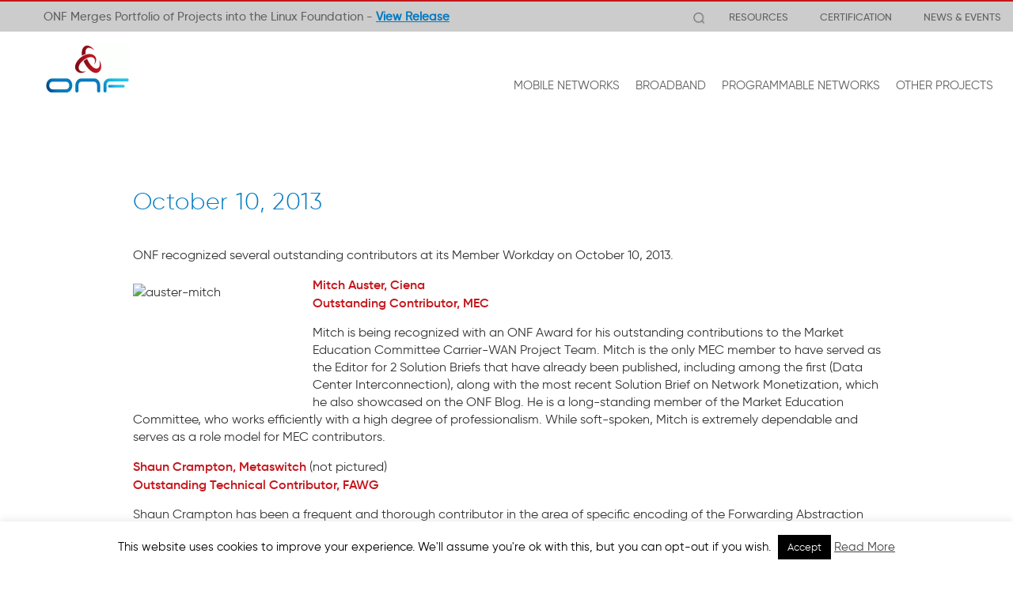

--- FILE ---
content_type: text/html; charset=UTF-8
request_url: https://opennetworking.org/news-and-events/onf-awards/october-10-2013/
body_size: 17606
content:
<!doctype html><html lang="en-US"><head><meta charset="UTF-8"><meta name="viewport" content="width=device-width, initial-scale=1.0"><link rel="pingback" href="https://opennetworking.org/xmlrpc.php"><link rel="shortcut icon" href="https://opennetworking.org/wp-content/themes/onf/favicon.ico"><meta name='robots' content='index, follow, max-image-preview:large, max-snippet:-1, max-video-preview:-1' /><title>October 10, 2013 - Open Networking Foundation</title><link rel="canonical" href="https://opennetworking.org/news-and-events/onf-awards/october-10-2013/" /><meta property="og:locale" content="en_US" /><meta property="og:type" content="article" /><meta property="og:title" content="October 10, 2013 - Open Networking Foundation" /><meta property="og:description" content="ONF recognized several outstanding contributors at its Member Workday on October 10, 2013. Mitch Auster,&nbsp;CienaOutstanding Contributor, MEC Mitch is being recognized with an ONF Award for his outstanding contributions to the Market Education Committee Carrier-WAN Project Team. Mitch is the only MEC member to have served as the Editor for 2 Solution Briefs that have [&hellip;]" /><meta property="og:url" content="https://opennetworking.org/news-and-events/onf-awards/october-10-2013/" /><meta property="og:site_name" content="Open Networking Foundation" /><meta property="article:published_time" content="2012-07-27T03:21:56+00:00" /><meta property="og:image" content="http://opennetworking.wpengine.com/wp-content/uploads/2012/07/auster-mitch.jpg" /><meta name="author" content="Timon Sloane" /><meta name="twitter:card" content="summary_large_image" /><meta name="twitter:creator" content="@ONF_SDN" /><meta name="twitter:site" content="@ONF_SDN" /><meta name="twitter:label1" content="Written by" /><meta name="twitter:data1" content="Timon Sloane" /><meta name="twitter:label2" content="Est. reading time" /><meta name="twitter:data2" content="4 minutes" /> <script type="application/ld+json" class="yoast-schema-graph">{"@context":"https://schema.org","@graph":[{"@type":"WebPage","@id":"https://opennetworking.org/news-and-events/onf-awards/october-10-2013/","url":"https://opennetworking.org/news-and-events/onf-awards/october-10-2013/","name":"October 10, 2013 - Open Networking Foundation","isPartOf":{"@id":"https://opennetworking.org/#website"},"primaryImageOfPage":{"@id":"https://opennetworking.org/news-and-events/onf-awards/october-10-2013/#primaryimage"},"image":{"@id":"https://opennetworking.org/news-and-events/onf-awards/october-10-2013/#primaryimage"},"thumbnailUrl":"http://opennetworking.wpengine.com/wp-content/uploads/2012/07/auster-mitch.jpg","datePublished":"2012-07-27T03:21:56+00:00","dateModified":"2012-07-27T03:21:56+00:00","author":{"@id":"https://opennetworking.org/#/schema/person/35d9c50e389ae293b9f79a370ad75b26"},"breadcrumb":{"@id":"https://opennetworking.org/news-and-events/onf-awards/october-10-2013/#breadcrumb"},"inLanguage":"en-US","potentialAction":[{"@type":"ReadAction","target":["https://opennetworking.org/news-and-events/onf-awards/october-10-2013/"]}]},{"@type":"ImageObject","inLanguage":"en-US","@id":"https://opennetworking.org/news-and-events/onf-awards/october-10-2013/#primaryimage","url":"http://opennetworking.wpengine.com/wp-content/uploads/2012/07/auster-mitch.jpg","contentUrl":"http://opennetworking.wpengine.com/wp-content/uploads/2012/07/auster-mitch.jpg"},{"@type":"BreadcrumbList","@id":"https://opennetworking.org/news-and-events/onf-awards/october-10-2013/#breadcrumb","itemListElement":[{"@type":"ListItem","position":1,"name":"Home","item":"https://opennetworking.org/"},{"@type":"ListItem","position":2,"name":"October 10, 2013"}]},{"@type":"WebSite","@id":"https://opennetworking.org/#website","url":"https://opennetworking.org/","name":"Open Networking Foundation","description":"Transforming Networks into Agile Platforms for Service Delivery","potentialAction":[{"@type":"SearchAction","target":{"@type":"EntryPoint","urlTemplate":"https://opennetworking.org/?s={search_term_string}"},"query-input":"required name=search_term_string"}],"inLanguage":"en-US"},{"@type":"Person","@id":"https://opennetworking.org/#/schema/person/35d9c50e389ae293b9f79a370ad75b26","name":"Timon Sloane","image":{"@type":"ImageObject","inLanguage":"en-US","@id":"https://opennetworking.org/#/schema/person/image/","url":"https://opennetworking.org/wp-content/uploads/2017/06/Timon-sloan-thumb.jpg","contentUrl":"https://opennetworking.org/wp-content/uploads/2017/06/Timon-sloan-thumb.jpg","caption":"Timon Sloane"},"description":"Timon Sloane is the vice president of marketing and ecosystem of the Open Networking Foundation (ONF). He leads the organization’s efforts building an open source ecosystem, thus helping to enable broad transformation of the networking industry through the adoption open source business practices.","url":"https://opennetworking.org/author/timon/"}]}</script> <link rel='dns-prefetch' href='//static.addtoany.com' /><link rel="alternate" type="application/rss+xml" title="Open Networking Foundation &raquo; Feed" href="https://opennetworking.org/feed/" /><link rel="alternate" type="application/rss+xml" title="Open Networking Foundation &raquo; Comments Feed" href="https://opennetworking.org/comments/feed/" /><link rel="alternate" type="application/rss+xml" title="Open Networking Foundation &raquo; October 10, 2013 Comments Feed" href="https://opennetworking.org/news-and-events/onf-awards/october-10-2013/feed/" /> <script type="text/javascript">window._wpemojiSettings = {"baseUrl":"https:\/\/s.w.org\/images\/core\/emoji\/14.0.0\/72x72\/","ext":".png","svgUrl":"https:\/\/s.w.org\/images\/core\/emoji\/14.0.0\/svg\/","svgExt":".svg","source":{"concatemoji":"https:\/\/opennetworking.org\/wp-includes\/js\/wp-emoji-release.min.js?ver=56447ca6185321f447abed3c55b369d3"}};
/*! This file is auto-generated */
!function(e,a,t){var n,r,o,i=a.createElement("canvas"),p=i.getContext&&i.getContext("2d");function s(e,t){p.clearRect(0,0,i.width,i.height),p.fillText(e,0,0);e=i.toDataURL();return p.clearRect(0,0,i.width,i.height),p.fillText(t,0,0),e===i.toDataURL()}function c(e){var t=a.createElement("script");t.src=e,t.defer=t.type="text/javascript",a.getElementsByTagName("head")[0].appendChild(t)}for(o=Array("flag","emoji"),t.supports={everything:!0,everythingExceptFlag:!0},r=0;r<o.length;r++)t.supports[o[r]]=function(e){if(p&&p.fillText)switch(p.textBaseline="top",p.font="600 32px Arial",e){case"flag":return s("\ud83c\udff3\ufe0f\u200d\u26a7\ufe0f","\ud83c\udff3\ufe0f\u200b\u26a7\ufe0f")?!1:!s("\ud83c\uddfa\ud83c\uddf3","\ud83c\uddfa\u200b\ud83c\uddf3")&&!s("\ud83c\udff4\udb40\udc67\udb40\udc62\udb40\udc65\udb40\udc6e\udb40\udc67\udb40\udc7f","\ud83c\udff4\u200b\udb40\udc67\u200b\udb40\udc62\u200b\udb40\udc65\u200b\udb40\udc6e\u200b\udb40\udc67\u200b\udb40\udc7f");case"emoji":return!s("\ud83e\udef1\ud83c\udffb\u200d\ud83e\udef2\ud83c\udfff","\ud83e\udef1\ud83c\udffb\u200b\ud83e\udef2\ud83c\udfff")}return!1}(o[r]),t.supports.everything=t.supports.everything&&t.supports[o[r]],"flag"!==o[r]&&(t.supports.everythingExceptFlag=t.supports.everythingExceptFlag&&t.supports[o[r]]);t.supports.everythingExceptFlag=t.supports.everythingExceptFlag&&!t.supports.flag,t.DOMReady=!1,t.readyCallback=function(){t.DOMReady=!0},t.supports.everything||(n=function(){t.readyCallback()},a.addEventListener?(a.addEventListener("DOMContentLoaded",n,!1),e.addEventListener("load",n,!1)):(e.attachEvent("onload",n),a.attachEvent("onreadystatechange",function(){"complete"===a.readyState&&t.readyCallback()})),(e=t.source||{}).concatemoji?c(e.concatemoji):e.wpemoji&&e.twemoji&&(c(e.twemoji),c(e.wpemoji)))}(window,document,window._wpemojiSettings);</script> <style type="text/css">img.wp-smiley,
img.emoji {
	display: inline !important;
	border: none !important;
	box-shadow: none !important;
	height: 1em !important;
	width: 1em !important;
	margin: 0 0.07em !important;
	vertical-align: -0.1em !important;
	background: none !important;
	padding: 0 !important;
}</style><link rel='stylesheet' id='wp-block-library-css' href='https://opennetworking.org/wp-includes/css/dist/block-library/style.min.css?ver=56447ca6185321f447abed3c55b369d3' type='text/css' media='all' /><style id='js-archive-list-archive-widget-style-inline-css' type='text/css'>.js-archive-list a,.js-archive-list a:focus,.js-archive-list a:hover{text-decoration:none}.js-archive-list .loading{display:inline-block;padding-left:5px;vertical-align:middle;width:25px}.jal-hide{display:none}.widget_jaw_widget ul.jaw_widget,body .wp-block-js-archive-list-archive-widget ul.jaw_widget,body .wp-block-js-archive-list-archive-widget ul.jaw_widget ul,body ul.jaw_widget,ul.jaw_widget ul{list-style:none;margin-left:0;padding-left:0}.jaw_widget ul li,.widget_jaw_widget ul.jaw_widget li,.wp-block-js-archive-list-archive-widget ul.jaw_widget li{list-style:none;padding-left:1rem}.jaw_widget ul li:before,.widget_jaw_widget ul.jaw_widget li:before,.wp-block-js-archive-list-archive-widget ul.jaw_widget li:before{content:""}.jaw_symbol{margin-right:.5rem}</style><link rel='stylesheet' id='classic-theme-styles-css' href='https://opennetworking.org/wp-includes/css/classic-themes.min.css?ver=56447ca6185321f447abed3c55b369d3' type='text/css' media='all' /><style id='global-styles-inline-css' type='text/css'>body{--wp--preset--color--black: #000000;--wp--preset--color--cyan-bluish-gray: #abb8c3;--wp--preset--color--white: #ffffff;--wp--preset--color--pale-pink: #f78da7;--wp--preset--color--vivid-red: #cf2e2e;--wp--preset--color--luminous-vivid-orange: #ff6900;--wp--preset--color--luminous-vivid-amber: #fcb900;--wp--preset--color--light-green-cyan: #7bdcb5;--wp--preset--color--vivid-green-cyan: #00d084;--wp--preset--color--pale-cyan-blue: #8ed1fc;--wp--preset--color--vivid-cyan-blue: #0693e3;--wp--preset--color--vivid-purple: #9b51e0;--wp--preset--gradient--vivid-cyan-blue-to-vivid-purple: linear-gradient(135deg,rgba(6,147,227,1) 0%,rgb(155,81,224) 100%);--wp--preset--gradient--light-green-cyan-to-vivid-green-cyan: linear-gradient(135deg,rgb(122,220,180) 0%,rgb(0,208,130) 100%);--wp--preset--gradient--luminous-vivid-amber-to-luminous-vivid-orange: linear-gradient(135deg,rgba(252,185,0,1) 0%,rgba(255,105,0,1) 100%);--wp--preset--gradient--luminous-vivid-orange-to-vivid-red: linear-gradient(135deg,rgba(255,105,0,1) 0%,rgb(207,46,46) 100%);--wp--preset--gradient--very-light-gray-to-cyan-bluish-gray: linear-gradient(135deg,rgb(238,238,238) 0%,rgb(169,184,195) 100%);--wp--preset--gradient--cool-to-warm-spectrum: linear-gradient(135deg,rgb(74,234,220) 0%,rgb(151,120,209) 20%,rgb(207,42,186) 40%,rgb(238,44,130) 60%,rgb(251,105,98) 80%,rgb(254,248,76) 100%);--wp--preset--gradient--blush-light-purple: linear-gradient(135deg,rgb(255,206,236) 0%,rgb(152,150,240) 100%);--wp--preset--gradient--blush-bordeaux: linear-gradient(135deg,rgb(254,205,165) 0%,rgb(254,45,45) 50%,rgb(107,0,62) 100%);--wp--preset--gradient--luminous-dusk: linear-gradient(135deg,rgb(255,203,112) 0%,rgb(199,81,192) 50%,rgb(65,88,208) 100%);--wp--preset--gradient--pale-ocean: linear-gradient(135deg,rgb(255,245,203) 0%,rgb(182,227,212) 50%,rgb(51,167,181) 100%);--wp--preset--gradient--electric-grass: linear-gradient(135deg,rgb(202,248,128) 0%,rgb(113,206,126) 100%);--wp--preset--gradient--midnight: linear-gradient(135deg,rgb(2,3,129) 0%,rgb(40,116,252) 100%);--wp--preset--duotone--dark-grayscale: url('#wp-duotone-dark-grayscale');--wp--preset--duotone--grayscale: url('#wp-duotone-grayscale');--wp--preset--duotone--purple-yellow: url('#wp-duotone-purple-yellow');--wp--preset--duotone--blue-red: url('#wp-duotone-blue-red');--wp--preset--duotone--midnight: url('#wp-duotone-midnight');--wp--preset--duotone--magenta-yellow: url('#wp-duotone-magenta-yellow');--wp--preset--duotone--purple-green: url('#wp-duotone-purple-green');--wp--preset--duotone--blue-orange: url('#wp-duotone-blue-orange');--wp--preset--font-size--small: 13px;--wp--preset--font-size--medium: 20px;--wp--preset--font-size--large: 36px;--wp--preset--font-size--x-large: 42px;--wp--preset--spacing--20: 0.44rem;--wp--preset--spacing--30: 0.67rem;--wp--preset--spacing--40: 1rem;--wp--preset--spacing--50: 1.5rem;--wp--preset--spacing--60: 2.25rem;--wp--preset--spacing--70: 3.38rem;--wp--preset--spacing--80: 5.06rem;--wp--preset--shadow--natural: 6px 6px 9px rgba(0, 0, 0, 0.2);--wp--preset--shadow--deep: 12px 12px 50px rgba(0, 0, 0, 0.4);--wp--preset--shadow--sharp: 6px 6px 0px rgba(0, 0, 0, 0.2);--wp--preset--shadow--outlined: 6px 6px 0px -3px rgba(255, 255, 255, 1), 6px 6px rgba(0, 0, 0, 1);--wp--preset--shadow--crisp: 6px 6px 0px rgba(0, 0, 0, 1);}:where(.is-layout-flex){gap: 0.5em;}body .is-layout-flow > .alignleft{float: left;margin-inline-start: 0;margin-inline-end: 2em;}body .is-layout-flow > .alignright{float: right;margin-inline-start: 2em;margin-inline-end: 0;}body .is-layout-flow > .aligncenter{margin-left: auto !important;margin-right: auto !important;}body .is-layout-constrained > .alignleft{float: left;margin-inline-start: 0;margin-inline-end: 2em;}body .is-layout-constrained > .alignright{float: right;margin-inline-start: 2em;margin-inline-end: 0;}body .is-layout-constrained > .aligncenter{margin-left: auto !important;margin-right: auto !important;}body .is-layout-constrained > :where(:not(.alignleft):not(.alignright):not(.alignfull)){max-width: var(--wp--style--global--content-size);margin-left: auto !important;margin-right: auto !important;}body .is-layout-constrained > .alignwide{max-width: var(--wp--style--global--wide-size);}body .is-layout-flex{display: flex;}body .is-layout-flex{flex-wrap: wrap;align-items: center;}body .is-layout-flex > *{margin: 0;}:where(.wp-block-columns.is-layout-flex){gap: 2em;}.has-black-color{color: var(--wp--preset--color--black) !important;}.has-cyan-bluish-gray-color{color: var(--wp--preset--color--cyan-bluish-gray) !important;}.has-white-color{color: var(--wp--preset--color--white) !important;}.has-pale-pink-color{color: var(--wp--preset--color--pale-pink) !important;}.has-vivid-red-color{color: var(--wp--preset--color--vivid-red) !important;}.has-luminous-vivid-orange-color{color: var(--wp--preset--color--luminous-vivid-orange) !important;}.has-luminous-vivid-amber-color{color: var(--wp--preset--color--luminous-vivid-amber) !important;}.has-light-green-cyan-color{color: var(--wp--preset--color--light-green-cyan) !important;}.has-vivid-green-cyan-color{color: var(--wp--preset--color--vivid-green-cyan) !important;}.has-pale-cyan-blue-color{color: var(--wp--preset--color--pale-cyan-blue) !important;}.has-vivid-cyan-blue-color{color: var(--wp--preset--color--vivid-cyan-blue) !important;}.has-vivid-purple-color{color: var(--wp--preset--color--vivid-purple) !important;}.has-black-background-color{background-color: var(--wp--preset--color--black) !important;}.has-cyan-bluish-gray-background-color{background-color: var(--wp--preset--color--cyan-bluish-gray) !important;}.has-white-background-color{background-color: var(--wp--preset--color--white) !important;}.has-pale-pink-background-color{background-color: var(--wp--preset--color--pale-pink) !important;}.has-vivid-red-background-color{background-color: var(--wp--preset--color--vivid-red) !important;}.has-luminous-vivid-orange-background-color{background-color: var(--wp--preset--color--luminous-vivid-orange) !important;}.has-luminous-vivid-amber-background-color{background-color: var(--wp--preset--color--luminous-vivid-amber) !important;}.has-light-green-cyan-background-color{background-color: var(--wp--preset--color--light-green-cyan) !important;}.has-vivid-green-cyan-background-color{background-color: var(--wp--preset--color--vivid-green-cyan) !important;}.has-pale-cyan-blue-background-color{background-color: var(--wp--preset--color--pale-cyan-blue) !important;}.has-vivid-cyan-blue-background-color{background-color: var(--wp--preset--color--vivid-cyan-blue) !important;}.has-vivid-purple-background-color{background-color: var(--wp--preset--color--vivid-purple) !important;}.has-black-border-color{border-color: var(--wp--preset--color--black) !important;}.has-cyan-bluish-gray-border-color{border-color: var(--wp--preset--color--cyan-bluish-gray) !important;}.has-white-border-color{border-color: var(--wp--preset--color--white) !important;}.has-pale-pink-border-color{border-color: var(--wp--preset--color--pale-pink) !important;}.has-vivid-red-border-color{border-color: var(--wp--preset--color--vivid-red) !important;}.has-luminous-vivid-orange-border-color{border-color: var(--wp--preset--color--luminous-vivid-orange) !important;}.has-luminous-vivid-amber-border-color{border-color: var(--wp--preset--color--luminous-vivid-amber) !important;}.has-light-green-cyan-border-color{border-color: var(--wp--preset--color--light-green-cyan) !important;}.has-vivid-green-cyan-border-color{border-color: var(--wp--preset--color--vivid-green-cyan) !important;}.has-pale-cyan-blue-border-color{border-color: var(--wp--preset--color--pale-cyan-blue) !important;}.has-vivid-cyan-blue-border-color{border-color: var(--wp--preset--color--vivid-cyan-blue) !important;}.has-vivid-purple-border-color{border-color: var(--wp--preset--color--vivid-purple) !important;}.has-vivid-cyan-blue-to-vivid-purple-gradient-background{background: var(--wp--preset--gradient--vivid-cyan-blue-to-vivid-purple) !important;}.has-light-green-cyan-to-vivid-green-cyan-gradient-background{background: var(--wp--preset--gradient--light-green-cyan-to-vivid-green-cyan) !important;}.has-luminous-vivid-amber-to-luminous-vivid-orange-gradient-background{background: var(--wp--preset--gradient--luminous-vivid-amber-to-luminous-vivid-orange) !important;}.has-luminous-vivid-orange-to-vivid-red-gradient-background{background: var(--wp--preset--gradient--luminous-vivid-orange-to-vivid-red) !important;}.has-very-light-gray-to-cyan-bluish-gray-gradient-background{background: var(--wp--preset--gradient--very-light-gray-to-cyan-bluish-gray) !important;}.has-cool-to-warm-spectrum-gradient-background{background: var(--wp--preset--gradient--cool-to-warm-spectrum) !important;}.has-blush-light-purple-gradient-background{background: var(--wp--preset--gradient--blush-light-purple) !important;}.has-blush-bordeaux-gradient-background{background: var(--wp--preset--gradient--blush-bordeaux) !important;}.has-luminous-dusk-gradient-background{background: var(--wp--preset--gradient--luminous-dusk) !important;}.has-pale-ocean-gradient-background{background: var(--wp--preset--gradient--pale-ocean) !important;}.has-electric-grass-gradient-background{background: var(--wp--preset--gradient--electric-grass) !important;}.has-midnight-gradient-background{background: var(--wp--preset--gradient--midnight) !important;}.has-small-font-size{font-size: var(--wp--preset--font-size--small) !important;}.has-medium-font-size{font-size: var(--wp--preset--font-size--medium) !important;}.has-large-font-size{font-size: var(--wp--preset--font-size--large) !important;}.has-x-large-font-size{font-size: var(--wp--preset--font-size--x-large) !important;}
.wp-block-navigation a:where(:not(.wp-element-button)){color: inherit;}
:where(.wp-block-columns.is-layout-flex){gap: 2em;}
.wp-block-pullquote{font-size: 1.5em;line-height: 1.6;}</style><link rel='stylesheet' id='contact-form-7-css' href='https://opennetworking.org/wp-content/plugins/contact-form-7/includes/css/styles.css?ver=5.7.7' type='text/css' media='all' /><link rel='stylesheet' id='wpcf7-redirect-script-frontend-css' href='https://opennetworking.org/wp-content/plugins/wpcf7-redirect/build/css/wpcf7-redirect-frontend.min.css?ver=56447ca6185321f447abed3c55b369d3' type='text/css' media='all' /><link rel='stylesheet' id='cookie-law-info-css' href='https://opennetworking.org/wp-content/themes/onf/extensions/cookie-law-info/public/css/cookie-law-info-public.css?ver=1.9.5' type='text/css' media='all' /><link rel='stylesheet' id='cookie-law-info-gdpr-css' href='https://opennetworking.org/wp-content/themes/onf/extensions/cookie-law-info/public/css/cookie-law-info-gdpr.css?ver=1.9.5' type='text/css' media='all' /><link rel='stylesheet' id='fancybox_css-css' href='https://opennetworking.org/wp-content/themes/onf/inc/js/fancybox-2.1.7/source/jquery.fancybox.css?ver=1.0' type='text/css' media='all' /><link rel='stylesheet' id='slick_css-css' href='https://opennetworking.org/wp-content/themes/onf/inc/js/slick/slick.css?ver=1.0' type='text/css' media='all' /><link rel='stylesheet' id='slick_theme-css' href='https://opennetworking.org/wp-content/themes/onf/inc/js/slick/slick-theme.css?ver=1.0' type='text/css' media='all' /><link rel='stylesheet' id='iPadPro-style-css' href='https://opennetworking.org/wp-content/themes/onf/css/ipadPro.css?ver=3.0.5' type='text/css' media='only screen and (max-width: 1024px)' /><link rel='stylesheet' id='iPad-style-css' href='https://opennetworking.org/wp-content/themes/onf/css/ipad.css?ver=3.0.5' type='text/css' media='only screen and (max-width: 1023px)' /><link rel='stylesheet' id='mobile-style-css' href='https://opennetworking.org/wp-content/themes/onf/css/mobile.css?ver=3.0.5' type='text/css' media='only screen and (max-width: 767px)' /><link rel='stylesheet' id='animate-css' href='https://opennetworking.org/wp-content/themes/onf/css/animate.css?ver=3.0.5' type='text/css' media='all' /><link rel='stylesheet' id='wpbs-style-css' href='https://opennetworking.org/wp-content/themes/onf/style.css' type='text/css' media='all' /><link rel='stylesheet' id='addtoany-css' href='https://opennetworking.org/wp-content/plugins/add-to-any/addtoany.min.css?ver=1.16' type='text/css' media='all' /><link rel='stylesheet' id='single-author-style-css' href='https://opennetworking.org/wp-content/themes/onf/css/single_author.css' type='text/css' media='all' /><link rel='stylesheet' id='main-css' href='https://opennetworking.org/wp-content/themes/onf/main.css?ver=202309261331' type='text/css' media='all' /><link rel='stylesheet' id='widgets-styles-css' href='https://opennetworking.org/wp-content/themes/onf/widgets/assets/css/widgets.css?ver=202309261331' type='text/css' media='all' /><link rel='stylesheet' id='widgets-iPadPro-style-css' href='https://opennetworking.org/wp-content/themes/onf/widgets/assets/css/widgets_ipadPro.css' type='text/css' media='(max-width: 1024px)' /><link rel='stylesheet' id='widgets-iPad-style-css' href='https://opennetworking.org/wp-content/themes/onf/widgets/assets/css/widgets_ipad.css' type='text/css' media='(max-width: 1023px)' /><link rel='stylesheet' id='widgets-mobile-style-css' href='https://opennetworking.org/wp-content/themes/onf/widgets/assets/css/widgets_mobile.css' type='text/css' media='(max-width: 767px)' /><link rel='stylesheet' id='simple_bootstrap_googleFonts-css' href='//fonts.googleapis.com/css?family=Source+Sans+Pro%3A300%2C400%2C700&#038;ver=56447ca6185321f447abed3c55b369d3' type='text/css' media='all' /> <script type='text/javascript' id='addtoany-core-js-before'>window.a2a_config=window.a2a_config||{};a2a_config.callbacks=[];a2a_config.overlays=[];a2a_config.templates={};</script> <script type='text/javascript' async src='https://static.addtoany.com/menu/page.js' id='addtoany-core-js'></script> <script type='text/javascript' src='https://opennetworking.org/wp-includes/js/jquery/jquery.min.js?ver=3.6.4' id='jquery-core-js'></script> <script type='text/javascript' src='https://opennetworking.org/wp-includes/js/jquery/jquery-migrate.min.js?ver=3.4.0' id='jquery-migrate-js'></script> <script type='text/javascript' async src='https://opennetworking.org/wp-content/plugins/add-to-any/addtoany.min.js?ver=1.1' id='addtoany-jquery-js'></script> <script type='text/javascript' id='cookie-law-info-js-extra'>var Cli_Data = {"nn_cookie_ids":[],"cookielist":[],"ccpaEnabled":"","ccpaRegionBased":"","ccpaBarEnabled":"","ccpaType":"gdpr","js_blocking":"","custom_integration":"","triggerDomRefresh":""};
var cli_cookiebar_settings = {"animate_speed_hide":"500","animate_speed_show":"500","background":"#fff","border":"#444","border_on":"","button_1_button_colour":"#000","button_1_button_hover":"#000000","button_1_link_colour":"#fff","button_1_as_button":"1","button_1_new_win":"","button_2_button_colour":"#333","button_2_button_hover":"#292929","button_2_link_colour":"#444","button_2_as_button":"","button_2_hidebar":"","button_3_button_colour":"#000","button_3_button_hover":"#000000","button_3_link_colour":"#fff","button_3_as_button":"1","button_3_new_win":"","button_4_button_colour":"#000","button_4_button_hover":"#000000","button_4_link_colour":"#fff","button_4_as_button":"1","font_family":"inherit","header_fix":"","notify_animate_hide":"1","notify_animate_show":"","notify_div_id":"#cookie-law-info-bar","notify_position_horizontal":"right","notify_position_vertical":"bottom","scroll_close":"","scroll_close_reload":"","accept_close_reload":"","reject_close_reload":"","showagain_tab":"1","showagain_background":"#fff","showagain_border":"#000","showagain_div_id":"#cookie-law-info-again","showagain_x_position":"0px","text":"#000","show_once_yn":"","show_once":"10000","logging_on":"","as_popup":"","popup_overlay":"1","bar_heading_text":"","cookie_bar_as":"banner","popup_showagain_position":"bottom-right","widget_position":"left"};
var log_object = {"ajax_url":"https:\/\/opennetworking.org\/wp-admin\/admin-ajax.php"};</script> <script type='text/javascript' src='https://opennetworking.org/wp-content/cache/autoptimize/js/autoptimize_single_887db25eb0dd8bb7a9e5d4f00c3bfd90.js?ver=1.9.5' id='cookie-law-info-js'></script> <script type='text/javascript' src='https://opennetworking.org/wp-content/themes/simple-bootstrap/app.min.js' id='bower-libs-js'></script> <link rel="https://api.w.org/" href="https://opennetworking.org/wp-json/" /><link rel="alternate" type="application/json" href="https://opennetworking.org/wp-json/wp/v2/posts/1879" /><link rel="EditURI" type="application/rsd+xml" title="RSD" href="https://opennetworking.org/xmlrpc.php?rsd" /><link rel="wlwmanifest" type="application/wlwmanifest+xml" href="https://opennetworking.org/wp-includes/wlwmanifest.xml" /><link rel='shortlink' href='https://opennetworking.org/?p=1879' /><link rel="alternate" type="application/json+oembed" href="https://opennetworking.org/wp-json/oembed/1.0/embed?url=https%3A%2F%2Fopennetworking.org%2Fnews-and-events%2Fonf-awards%2Foctober-10-2013%2F" /><link rel="alternate" type="text/xml+oembed" href="https://opennetworking.org/wp-json/oembed/1.0/embed?url=https%3A%2F%2Fopennetworking.org%2Fnews-and-events%2Fonf-awards%2Foctober-10-2013%2F&#038;format=xml" /> <script>window.LOSiteId = '69ad6840';</script><script async defer src='https://tools.luckyorange.com/core/lo.js'></script>  <script>(function(w,d,s,l,i){w[l]=w[l]||[];w[l].push({'gtm.start':
new Date().getTime(),event:'gtm.js'});var f=d.getElementsByTagName(s)[0],
j=d.createElement(s),dl=l!='dataLayer'?'&l='+l:'';j.async=true;j.src=
'https://www.googletagmanager.com/gtm.js?id='+i+dl;f.parentNode.insertBefore(j,f);
})(window,document,'script','dataLayer','GTM-M2TL6QW');</script>  <script async defer src="https://tools.luckyorange.com/core/lo.js?site-id=69ad6840"></script> </head><body class="post-template-default single single-post postid-1879 single-format-standard"> <noscript><iframe src="https://www.googletagmanager.com/ns.html?id=GTM-M2TL6QW"
height="0" width="0" style="display:none;visibility:hidden"></iframe></noscript><div id="content-wrapper"><header><nav class="navbar navbar-default navbar-fixed-top" id="nav-main"><div class="top-nav hidden-xs"><div class="container"><div class="row dynamicTextContainer"><div class="noxxDynamicText"><div class="noxxDynamicTextItem active animated fadeInDown"> ONF Merges Portfolio of Projects into the Linux Foundation   - <a href="/news-and-events/press-releases/onf-merges-market-leading-portfolio-of-open-source-networking-projects-into-the-linux-foundation/">View Release</a></div></div> <script>$ = jQuery;</script> <div class="pull-right section-top-menu"> <a href="#"  id="show-search-dt" onclick="jQuery('#search_lg_dt').focus();"><i class="search icon"></i></a><div class="menu-top-menu-container"><ul id="top-menu" class="top-menu"><li id="menu-item-9108" class="dropdown menu-item menu-item-type-custom menu-item-object-custom menu-item-has-children"><a href="#" class="dropdown-toggle" data-toggle="dropdown" role="button" aria-expanded="false">RESOURCES <b class="caret"></b></a><ul class='dropdown-menu' role='menu'><li id="menu-item-6676" class="menu-item menu-item-type-post_type menu-item-object-page"><a href="https://opennetworking.org/sdn-definition/">SDN OVERVIEW</a></li><li id="menu-item-11622" class="title-link menu-item menu-item-type-custom menu-item-object-custom"><a>ANALYST CORNER</a></li><li id="menu-item-11621" class="menu-item menu-item-type-post_type menu-item-object-page"><a href="https://opennetworking.org/adlittle-report/">─  ADLittle OPERATOR REPORT</a></li><li id="menu-item-11620" class="menu-item menu-item-type-post_type menu-item-object-page"><a href="https://opennetworking.org/tam-report/">─  CORD TAM REPORT</a></li><li id="menu-item-18597" class="title-link menu-item menu-item-type-post_type menu-item-object-page"><a href="https://opennetworking.org/reference-designs/">REFERENCE DESIGNS</a></li><li id="menu-item-18598" class="menu-item menu-item-type-post_type menu-item-object-page"><a href="https://opennetworking.org/reference-designs/">─  OVERVIEW</a></li><li id="menu-item-18599" class="menu-item menu-item-type-post_type menu-item-object-page"><a href="https://opennetworking.org/reference-designs-dashboard/">─  DASHBOARD</a></li><li id="menu-item-18600" class="menu-item menu-item-type-post_type menu-item-object-page"><a href="https://opennetworking.org/reference-designs/comac/">─  COMAC</a></li><li id="menu-item-18601" class="menu-item menu-item-type-post_type menu-item-object-page"><a href="https://opennetworking.org/reference-designs/odtn/">─  ODTN</a></li><li id="menu-item-18602" class="menu-item menu-item-type-post_type menu-item-object-page"><a href="https://opennetworking.org/reference-designs/seba/">─  SEBA</a></li><li id="menu-item-18604" class="menu-item menu-item-type-post_type menu-item-object-page"><a href="https://opennetworking.org/trellis/">─  TRELLIS</a></li><li id="menu-item-18608" class="title-link menu-item menu-item-type-post_type menu-item-object-page"><a href="https://opennetworking.org/software-defined-standards/overview/">STANDARDS</a></li><li id="menu-item-18609" class="menu-item menu-item-type-post_type menu-item-object-page"><a href="https://opennetworking.org/software-defined-standards/overview/">─  OVERVIEW</a></li><li id="menu-item-18611" class="menu-item menu-item-type-post_type menu-item-object-page"><a href="https://opennetworking.org/software-defined-standards/specifications/">─  SPECIFICATIONS</a></li><li id="menu-item-18613" class="menu-item menu-item-type-post_type menu-item-object-page"><a href="https://opennetworking.org/software-defined-standards/models-apis/">─  MODELS &#038; APIs</a></li><li id="menu-item-18615" class="menu-item menu-item-type-post_type menu-item-object-page"><a href="https://opennetworking.org/software-defined-standards/informational/">─  INFORMATIONAL</a></li><li id="menu-item-18616" class="menu-item menu-item-type-post_type menu-item-object-page"><a href="https://opennetworking.org/software-defined-standards/archives/">─  ARCHIVES</a></li></ul></li><li id="menu-item-7488" class="dropdown menu-item menu-item-type-custom menu-item-object-custom menu-item-has-children"><a href="#" class="dropdown-toggle" data-toggle="dropdown" role="button" aria-expanded="false">CERTIFICATION <b class="caret"></b></a><ul class='dropdown-menu' role='menu'><li id="menu-item-7491" class="menu-item menu-item-type-post_type menu-item-object-page"><a href="https://opennetworking.org/product-certification/">OPENFLOW</a></li></ul></li><li id="menu-item-6269" class="dropdown menu-item menu-item-type-custom menu-item-object-custom menu-item-has-children"><a href="#" class="dropdown-toggle" data-toggle="dropdown" role="button" aria-expanded="false">NEWS &#038; EVENTS <b class="caret"></b></a><ul class='dropdown-menu' role='menu'><li id="menu-item-6448" class="menu-item menu-item-type-taxonomy menu-item-object-category"><a href="https://opennetworking.org/category/news-and-events/press-releases/">PRESS RELEASES</a></li><li id="menu-item-6449" class="menu-item menu-item-type-taxonomy menu-item-object-category"><a href="https://opennetworking.org/category/news-and-events/blog/">BLOG</a></li><li id="menu-item-7272" class="menu-item menu-item-type-taxonomy menu-item-object-category"><a href="https://opennetworking.org/category/news-and-events/latest-news/">IN THE NEWS</a></li><li id="menu-item-15240" class="menu-item menu-item-type-post_type menu-item-object-page"><a href="https://opennetworking.org/archives-events/">EVENTS ARCHIVE</a></li></ul></li></ul></div></div><div class="searchwrap searchf_mlg" id="searchwrap-dk"><form class="navbar-form navbar-right form-inline" role="search" method="get" id="searchformtop" action="https://opennetworking.org/"><div class="input-group clearfix right-inner-addon"> <input name="s" id="search_lg_dt" autofocus="autofocus"  type="text" class="search-query form-control" autocomplete="off"> <input type="submit" class="search" value="search" /></div></form></div></div></div></div><div class="container"><div class="row"><div class="navbar-header"> <button type="button" class="navbar-toggle collapsed" data-toggle="collapse" data-target="#navbar-responsive-collapse"> <span class="sr-only">Navigation</span> <span class="icon-bar top-bar"></span> <span class="icon-bar middle-bar"></span> <span class="icon-bar bottom-bar"></span> </button> <button id="show-search" type="button" class="search-button visible-xs" onclick="jQuery('#search_lg').focus()"> <i class="search icon"></i> </button> <a class="navbar-brand" title="Transforming Networks into Agile Platforms for Service Delivery" href="https://opennetworking.org/"> <img src="/wp-content/uploads/2017/06/onf-logo.jpg" class="logo" alt="ONF" /> <img src="/wp-content/uploads/2017/07/onf-logo-scroll.jpg" class="logo-scroll" alt="ONF" /> </a></div><div id="navbar-responsive-collapse" class="collapse navbar-collapse pull-right"><ul id="menu-main-menu" class="nav navbar-nav"><li id="menu-item-12090" class="dropdown directlink menu-item menu-item-type-post_type menu-item-object-page menu-item-has-children"><a href="https://opennetworking.org/onf-mobile-projects/" class="dropdown-toggle directlink" data-hover="dropdown" data-toggle="dropdown" role="button" aria-expanded="false">MOBILE NETWORKS <b class="caret"></b></a><ul class='dropdown-menu' role='menu'><li id="menu-item-11965" class="menu-item menu-item-type-post_type menu-item-object-page"><a href="https://opennetworking.org/onf-mobile-projects/">OVERVIEW</a></li><li id="menu-item-20667" class="menu-item menu-item-type-post_type menu-item-object-page"><a href="https://opennetworking.org/sustainable-5g/">SUSTAINABLE 5G &#8211; SMART-5G</a></li><li id="menu-item-20805" class="menu-item menu-item-type-post_type menu-item-object-page"><a href="https://opennetworking.org/aether/">PRIVATE 5G &#038; EDGE &#8211; AETHER</a></li><li id="menu-item-16315" class="menu-item menu-item-type-post_type menu-item-object-page"><a href="https://opennetworking.org/sd-core/">MOBILE CORE &#8211; SD-CORE</a></li><li id="menu-item-18588" class="menu-item menu-item-type-post_type menu-item-object-page"><a href="https://opennetworking.org/open-ran/">OPEN RAN &#8211; SD-RAN</a></li><li id="menu-item-20872" class="menu-item menu-item-type-post_type menu-item-object-page"><a href="https://opennetworking.org/rrail/">RAN RIC &#038; Apps Lab &#8211; RRAIL</a></li></ul></li><li id="menu-item-7996" class="dropdown menu-item menu-item-type-post_type menu-item-object-page menu-item-has-children"><a href="#" class="dropdown-toggle" data-toggle="dropdown" role="button" aria-expanded="false">BROADBAND <b class="caret"></b></a><ul class='dropdown-menu' role='menu'><li id="menu-item-20022" class="menu-item menu-item-type-post_type menu-item-object-page"><a href="https://opennetworking.org/onf-broadband-projects/">OVERVIEW</a></li><li id="menu-item-20023" class="menu-item menu-item-type-post_type menu-item-object-page"><a href="https://opennetworking.org/voltha/">BROADBAND ACCESS &#8211; SEBA/VOLTHA</a></li></ul></li><li id="menu-item-12088" class="dropdown directlink menu-item menu-item-type-post_type menu-item-object-page menu-item-has-children"><a href="https://opennetworking.org/onf-sdn-projects/" class="dropdown-toggle directlink" data-hover="dropdown" data-toggle="dropdown" role="button" aria-expanded="false">PROGRAMMABLE NETWORKS <b class="caret"></b></a><ul class='dropdown-menu' role='menu'><li id="menu-item-11962" class="menu-item menu-item-type-post_type menu-item-object-page"><a href="https://opennetworking.org/onf-sdn-projects/">OVERVIEW</a></li><li id="menu-item-16316" class="menu-item menu-item-type-post_type menu-item-object-page"><a href="https://opennetworking.org/sd-fabric/">SDN ETHERNET FABRIC &#8211; SD-FABRIC</a></li><li id="menu-item-6376" class="menu-item menu-item-type-post_type menu-item-object-page"><a href="https://opennetworking.org/onos/">SDN CONTROLLER &#8211; ONOS</a></li><li id="menu-item-14349" class="menu-item menu-item-type-post_type menu-item-object-page"><a href="https://opennetworking.org/p4/">P4 PROGRAMMING LANGUAGE &#8211; P4</a></li><li id="menu-item-16083" class="menu-item menu-item-type-post_type menu-item-object-page"><a href="https://opennetworking.org/pins/">P4 INTEGRATED NETWORK STACK &#8211; PINS</a></li><li id="menu-item-7794" class="menu-item menu-item-type-post_type menu-item-object-page"><a href="https://opennetworking.org/stratum/">P4 PROGRAMMABLE SWITCH OS &#8211; STRATUM</a></li></ul></li><li id="menu-item-18594" class="dropdown directlink menu-item menu-item-type-post_type menu-item-object-page menu-item-has-children"><a href="https://opennetworking.org/op-overview/" class="dropdown-toggle directlink" data-hover="dropdown" data-toggle="dropdown" role="button" aria-expanded="false">OTHER PROJECTS <b class="caret"></b></a><ul class='dropdown-menu' role='menu'><li id="menu-item-18595" class="menu-item menu-item-type-post_type menu-item-object-page"><a href="https://opennetworking.org/op-overview/">OVERVIEW</a></li><li id="menu-item-6377" class="menu-item menu-item-type-post_type menu-item-object-page"><a href="https://opennetworking.org/cord/">CORD</a></li><li id="menu-item-6375" class="menu-item menu-item-type-post_type menu-item-object-page"><a href="https://opennetworking.org/mininet/">MININET</a></li><li id="menu-item-19964" class="menu-item menu-item-type-post_type menu-item-object-page"><a href="https://opennetworking.org/ng-sdn/">NG-SDN</a></li><li id="menu-item-7924" class="menu-item menu-item-type-post_type menu-item-object-page"><a href="https://opennetworking.org/odtn/">ODTN</a></li><li id="menu-item-7124" class="menu-item menu-item-type-post_type menu-item-object-page"><a href="https://opennetworking.org/open-information-model-tooling/">OIMT</a></li><li id="menu-item-16381" class="menu-item menu-item-type-post_type menu-item-object-page"><a href="https://opennetworking.org/omec/">OMEC</a></li><li id="menu-item-7115" class="menu-item menu-item-type-post_type menu-item-object-page"><a href="https://opennetworking.org/open-transport/">OTCC</a></li><li id="menu-item-6439" class="menu-item menu-item-type-post_type menu-item-object-page"><a href="https://opennetworking.org/xos/">XOS</a></li></ul></li><li id="menu-item-13151" class="dropdown visible-xs menu-item menu-item-type-custom menu-item-object-custom menu-item-has-children"><a href="#" class="dropdown-toggle" data-toggle="dropdown" role="button" aria-expanded="false">RESOURCES <b class="caret"></b></a><ul class='dropdown-menu' role='menu'><li id="menu-item-13152" class="menu-item menu-item-type-post_type menu-item-object-page"><a href="https://opennetworking.org/sdn-definition/">SDN OVERVIEW</a></li><li id="menu-item-13249" class="title-link menu-item menu-item-type-custom menu-item-object-custom menu-item-has-children"><a>ANALYST CORNER</a></li><li id="menu-item-13155" class="menu-item menu-item-type-custom menu-item-object-custom"><a href="/events-archive/">EVENTS ARCHIVE</a></li></ul></li><li id="menu-item-7492" class="dropdown visible-xs menu-item menu-item-type-custom menu-item-object-custom menu-item-has-children"><a href="#" class="dropdown-toggle" data-toggle="dropdown" role="button" aria-expanded="false">CERTIFICATION <b class="caret"></b></a><ul class='dropdown-menu' role='menu'><li id="menu-item-13157" class="menu-item menu-item-type-post_type menu-item-object-page"><a href="https://opennetworking.org/product-certification/">OPENFLOW</a></li></ul></li><li id="menu-item-7107" class="dropdown visible-xs menu-item menu-item-type-custom menu-item-object-custom menu-item-has-children"><a href="#" class="dropdown-toggle" data-toggle="dropdown" role="button" aria-expanded="false">NEWS &#038; EVENTS <b class="caret"></b></a><ul class='dropdown-menu' role='menu'><li id="menu-item-7109" class="menu-item menu-item-type-taxonomy menu-item-object-category"><a href="https://opennetworking.org/category/news-and-events/press-releases/">PRESS RELEASES</a></li><li id="menu-item-7273" class="menu-item menu-item-type-taxonomy menu-item-object-category"><a href="https://opennetworking.org/category/news-and-events/latest-news/">NEWS</a></li><li id="menu-item-7108" class="menu-item menu-item-type-taxonomy menu-item-object-category"><a href="https://opennetworking.org/category/news-and-events/blog/">BLOG</a></li><li id="menu-item-15939" class="menu-item menu-item-type-post_type menu-item-object-page"><a href="https://opennetworking.org/archives-events/">EVENTS ARCHIVE</a></li></ul></li></ul></div></div></div><div id="searchwrap-form" class="searchwrap searchf_mlg hidden-lg hidden-md hidden-sm"><form class="navbar-form navbar-right form-inline" role="search" method="get" id="searchformtopmobile" action="https://opennetworking.org/"><div class="input-group clearfix right-inner-addon"> <input name="s" id="search_lg" type="text" class="search-query form-control" autocomplete="off"> <input type="submit" class="search" value="search" /></div></form></div></nav></header><div id="page-content"><div id="content"><div id="main" role="main"><div class="container"><div class="row"><div class="col-xs-12 col-sm-10 col-sm-offset-1 single-wrapper"><article id="post-1879" class="article-block post-1879 post type-post status-publish format-standard hentry category-onf-awards" role="article"><header><div class="article-header"><h1> October 10, 2013</h1></div></header><section class="post_content"><p>ONF recognized several outstanding contributors at its Member Workday on October 10, 2013.</p><p> <span id="more-1879"></span></p><p><img decoding="async" class="alignleft size-full wp-image-1872" src="http://opennetworking.wpengine.com/wp-content/uploads/2012/07/auster-mitch.jpg" alt="auster-mitch" width="212" height="140" /><strong>Mitch Auster,&nbsp;Ciena<br />Outstanding Contributor, MEC</strong></p><p>Mitch is being recognized with an ONF Award for his outstanding contributions to the Market Education Committee Carrier-WAN Project Team. Mitch is the only MEC member to have served as the Editor for 2 Solution Briefs that have already been published, including among the first (Data Center Interconnection), along with the most recent Solution Brief on Network Monetization, which he also showcased on the ONF Blog. He is a long-standing member of the Market Education Committee, who works efficiently with a high degree of professionalism. While soft-spoken, Mitch is extremely dependable and serves as a role model for MEC contributors.</p><p><strong>Shaun Crampton,&nbsp;Metaswitch </strong>(not pictured)<strong><br />Outstanding Technical Contributor, FAWG</strong></p><p>Shaun Crampton has been a frequent and thorough contributor in the area of specific encoding of the Forwarding Abstraction model descriptions, the so-called &#8220;Table Type Patterns&#8221; that are represented in JSON. Shaun&#8217;s detailed contributions are exactly the sort of technical work that is essential to the success of a working group developing a detailed technical specification, and we deeply value his efforts.</p><p><img decoding="async" loading="lazy" class="alignleft size-full wp-image-1873" src="http://opennetworking.wpengine.com/wp-content/uploads/2012/07/hood-david.jpg" alt="hood-david" width="212" height="140" /><strong>Dave Hood,&nbsp;Ericsson<br />Outstanding Technical Contributor, Config &amp; Mgm</strong></p><p>Dave is an expert in the OAM area. He has been leading two efforts in CMWG &#8211; 1) defining events framework for OAM for which he delivered a specification and 2) clarifying the distinction between of-config and of-wire. He coordinated efforts across CMWG and arch working group. Dave is a regular participant of CMWG weekly calls and is a major contributor to the discussions on the mailing list.</p><p><strong><img decoding="async" loading="lazy" class="alignleft size-full wp-image-1874" src="http://opennetworking.wpengine.com/wp-content/uploads/2012/07/hood-david-2.jpg" alt="hood-david-2" width="212" height="140" />Dave Hood,&nbsp;Ericsson<br />Outstanding Contributor, Optical Transport</strong></p><p>Dave has taken on a number of roles including lead editor for OT Use Case document and editor of Use Case 2a on Virtualization, and has provided a lot of careful technical thought and proposals into the WG. In addition, he has been the main bridge between Working Groups, carrying ideas over from Optical Transport to Architecture and to Configuration-Management, as well as taking on the responsibility for Terminology across groups. He is in fact one of the few that are actively working across multiple Working Groups and keeping them in synch.</p><p><img decoding="async" loading="lazy" class="alignleft size-full wp-image-1875" src="http://opennetworking.wpengine.com/wp-content/uploads/2012/07/moberg-carl.jpg" alt="moberg-carl" width="212" height="140" /><strong>Carl Moberg,&nbsp;Tail-F<br />Outstanding Technical Contributor, Config &amp; Mgmt</strong></p><p>Carl is an expert in data modeling and netconf. He has been leading the definition of data models for NDMs for which he has worked with Curt closely and delivered a yang module for NDMs. Carl has very effectively bridged the work across the two working groups. He is a regular participant in CMWG weekly calls and is a major contributor to the discussions on the mailing list.</p><p><strong>Timothy Petty,&nbsp;Vello Systems</strong>&nbsp;(not pictured)<strong><br />Outstanding Technical Contributor, Testing &amp; Interop</strong></p><p>Tim is a consistent contributor in our working group who regularly attends weekly calls. Tim has also stepped up to help in the review of test cases for the v1.3 conformance program.</p><p><img decoding="async" loading="lazy" class="alignleft size-full wp-image-1876" src="http://opennetworking.wpengine.com/wp-content/uploads/2012/07/rathke-ed-john.jpg" alt="rathke-ed-john" width="212" height="140" /><strong>Ed (John) Rathke, Verison<br />Outstanding Initiative, FAWG</strong></p><p>In addition to active participation in other ways (such as document reviews), Ed Rathke has taken on the important (and generally thankless) role of regular meeting scribe for the Forwarding Abstractions Working Group. His reliable attendance and readiness to capture the commentary in the meetings has been of tremendous help to all FAWG participants, particularly to the Chair! We very much appreciate his commitment to the group.</p><p><img decoding="async" loading="lazy" class="alignleft size-full wp-image-1877" src="http://opennetworking.wpengine.com/wp-content/uploads/2012/07/tonsing-johann.jpg" alt="tonsing-johann" width="212" height="140" /><strong>Johann Tonsing, Netronome<br />Outstanding Initiative, Extensibility</strong></p><p>Johann has contributed greatly to the Extensibility WG this year. Earlier, he contributed Bundles, one of the main features of OpenFlow® 1.4. He managed to push the feature through the WG process. Recently, he has been organizing the discussion around themes for 1.5 in Extensibility WG. This great initiative will help us shape the vision of 1.5 and deliver more innovation into the OpenFlow® specification.</p><p><img decoding="async" loading="lazy" class="alignleft size-full wp-image-1878" src="http://opennetworking.wpengine.com/wp-content/uploads/2012/07/zhang-dacheng.jpg" alt="zhang-dacheng" width="212" height="140" /><strong>Dacheng Zhang, Huawei</strong><br /><strong>Outstanding Technical Contributor, Security</strong></p><p>Dhacheng has been a consistent and dilligent contributor to the Security WG. He has taken on large portions of the Threat Modelling work, suggests new approaches to the analysis, posts interesting content to the mailing list, and makes insightful contribution to our discussions. Despite the fact that most of our discussions stretch past midnight in his timezone, he is probably the most regular attendee and contributor to our weekly calls.</p><p><img decoding="async" loading="lazy" class="alignleft size-full wp-image-1668" src="http://opennetworking.wpengine.com/wp-content/uploads/2013/07/bii-li-zhen.jpg" alt="bii-li-zhen" width="212" height="140" /><strong>Beijing Internet Institute (BII)<br /></strong></p><p>ONF Technical Program Manager, Rick Bauer, presenting Mr. Li Zhen, Director of Testing for Beijing Internet Institute (BII) with a plaque recognizing BII as ONF-Accredited Conformance Testing Lab</p><p>&nbsp;</p><p>&nbsp;</p><p><img decoding="async" loading="lazy" class="alignleft size-full wp-image-1667" src="http://opennetworking.wpengine.com/wp-content/uploads/2013/07/incntre-ron-milford.jpg" alt="incntre-ron-milford" width="212" height="140" /><strong>InCNTRE</strong></p><p>ONF Technical Program Manager, Rick Bauer, presenting Ron Milford of InCNTRE with a plaque recognizing InCNTRE as ONF-Accredited Conformance Testing Lab</p><p>&nbsp;</p><p>&nbsp;</p><p><img decoding="async" loading="lazy" class="alignleft size-full wp-image-1669" src="http://opennetworking.wpengine.com/wp-content/uploads/2013/07/iol-erica-johnson.jpg" alt="iol-erica-johnson" width="212" height="140" /><strong>University of New Hampshire InterOperability Lab (UNH-IOL)</strong></p><p>ONF Technical Program Manager, Rick Bauer, presenting Erica Johnson of IOL with a plaque recognizing UNH-IOL as ONF-Accredited Conformance Testing Lab</p><p>&nbsp;</p><p>&nbsp;</p><p><img decoding="async" loading="lazy" class="alignleft size-full wp-image-1075" src="http://opennetworking.wpengine.com/wp-content/uploads/2013/02/nec-don-clark-fabian-schneider.jpg" alt="nec-don-clark-fabian-schneider" width="212" height="140" /><strong>NEC</strong></p><p>Dan Pitt&nbsp; (ONF), Don Clark (NEC), and Fabian Schneider (NEC) presenting NEC Corporation with a certificate and plaque recognizing NEC as the first company in the world to receive a Certificate of Conformance in OpenFlow</p><p>&nbsp;</p><p>&nbsp;</p><p><img decoding="async" loading="lazy" class="alignleft size-full wp-image-1074" src="http://opennetworking.wpengine.com/wp-content/uploads/2013/02/nec-don-clark.jpg" alt="nec-don-clark" width="212" height="140" /><strong><strong>NEC</strong></strong></p><p>Dan Dan Pitt presenting Don Clark of NEC with a plaque recongizing NEC as the first company in the world to receive a Certificate of Conformance in OpenFlow.</p></section></article></div></div></div> <span id="top-link-block" class="hidden"> <a href="#top"  onclick="jQuery('html,body').animate({scrollTop:0},'slow');return false;"> <img src="/wp-content/themes/onf/img/top-link.png" class="top-img" alt="back to top" /> </a> </span></div></div></div><footer><div id="inner-footer" class="vertical-nav"><div class="container"><div class="row"><div class="col-xs-6 col-sm-4 col-md-2 col-md-offset-1"><div class="menu-footer-1-container"><ul id="menu-footer-menu-1" class="menu"><li id="menu-item-21029" class="menu-item menu-item-type-post_type menu-item-object-page menu-item-21029"><a href="https://opennetworking.org/aether/">AETHER</a></li></ul></div></div><div class="col-xs-6 col-sm-4 col-md-2"><div class="menu-footer-2-container"><ul id="menu-footer-menu-2" class="menu"><li id="menu-item-21030" class="menu-item menu-item-type-post_type menu-item-object-page menu-item-21030"><a href="https://opennetworking.org/sustainable-5g/">SMaRT-5G</a></li></ul></div></div><div class="col-xs-6 col-sm-4 col-md-2"><div class="menu-footer-3-container"><ul id="menu-footer-menu-3" class="menu"><li id="menu-item-21031" class="menu-item menu-item-type-post_type menu-item-object-page menu-item-21031"><a href="https://opennetworking.org/voltha/">SEBA/VOLTHA</a></li></ul></div></div><div class="col-xs-6 col-sm-4 col-md-2"><div class="menu-footer-4-container"><ul id="menu-footer-menu-4" class="menu"><li id="menu-item-21032" class="menu-item menu-item-type-post_type menu-item-object-page menu-item-21032"><a href="https://opennetworking.org/p4/">P4</a></li></ul></div></div><div class="col-xs-6 col-sm-4 col-md-3"><div class="menu-footer-5-container"><ul id="menu-footer-menu-5" class="menu"><li id="menu-item-21035" class="menu-item menu-item-type-taxonomy menu-item-object-category menu-item-21035"><a href="https://opennetworking.org/category/news-and-events/press-releases/">Press Releases</a></li></ul></div><div class="follow-page footer-follow"><ul class="social-icons"><li><a rel="nofollow" href="https://twitter.com/ONF_SDN" target="_blank" title="Twitter"><span class="icon twitter"></span></a></li><li><a rel="nofollow" href="http://www.linkedin.com/company/open-networking-foundation" target="_blank" title="Linkedin"><span class="icon linkedin"></span></a></li><li><a rel="nofollow" href="https://www.youtube.com/user/OpenNetworkingFndn" target="_blank" title="Wiki"><span class="icon youtube"></span></a></li><li><a href="https://wiki.opennetworking.org" target="_blank" title="Wiki"><span class="icon wiki"></span></a></li><li><a href="/feed/"><span class="icon rss" target="_blank" title="RSS"></span></a></li></ul></div></div></div></div></div><div class="copyright"><div class="container"><div class="row"><div class="col-xs-12 col-sm-10 col-sm-offset-1 copy"><p>Copyright © 2026 Open Networking Foundation</p> <a class="white" href="/sitemap/" title="Sitemap">Sitemap</a></div></div></div></div></footer><div id="only-desktop"></div></div> <script>(function($){
        $(window).load(function() {
           /*Tracking events on any pdf link*/
          jQuery('a[href$=".pdf"]').on('click', function(){
            var pdf=jQuery(this).attr('href');
            pdf = pdf.split(/[/ ]+/).pop();
            ga('send','event', 'downloads', 'download', pdf);
          });
        });
        jQuery(document).ready(function($){
			
        $(".fancybox")
            .fancybox({
                openEffect  : 'none',
                closeEffect : 'none',
                nextEffect  : 'none',
                prevEffect  : 'none',
                padding     : 0,
                helpers: {
                media: {}
            }
            });


          $(".video-section .fancybox:not(.special)")
            .fancybox({
                type: "iframe",
                openEffect  : 'none',
                closeEffect : 'none',
                nextEffect  : 'none',
                prevEffect  : 'none',
                padding     : 0,
                helpers: {
                media: {}
            }
        });

			
        $(".youtubeStart").each(function(){
          var start = parseInt($(this).data('start'));
            $(this).fancybox({
                type: "iframe",
                openEffect  : 'none',
                closeEffect : 'none',
                nextEffect  : 'none',
                prevEffect  : 'none',
                padding     : 0,
                helpers: {
                    media: true
                },
                youtube: {
                    autoplay: 1, // enable autoplay
                    start: start // set start time in seconds (embed)
                }
          });
      })




        
		var only_desktop = $('#only-desktop');
        $(window).scroll(function() {
            

             if ($(document).scrollTop() > 100) {
                $('#nav-main').addClass('shrink').addClass('navbar-inverse');
                $('.breadcrumbs.sub-nav').addClass('shrink');
              } else {
                $('#nav-main').removeClass('shrink').removeClass('navbar-inverse');
                $('.breadcrumbs.sub-nav').removeClass('shrink');
              }
              if ($(document).scrollTop() >= 200) {

                if(only_desktop.css('display') == 'block'){
                 $(".navbar-fixed-top").autoHidingNavbar({
                      'showOnBottom': false,
                      'hideOffset': 250,
                      'setShowOnUpscroll': true
                  });
                  $(".navbar-fixed-top.sub-nav").autoHidingSubNavbar({
                      'showOnBottom': false,
                      'hideOffset': 250,
                      'setShowOnUpscroll': true
                  });
                }
              }

            
        });

        $('[data-toggle="tooltip"]').tooltip();
        
      });
      })(jQuery);

$ = jQuery;
$(document).ready(function(){


  if($(document).width() < 768){
    $('.projects-img.onlyDesktop').remove();
  }
  else{
    $('.projects-img.onlyMobile').remove();
  }



  $(document).on('click', 'a.smothScroll', function(e){
      $link = $(this).attr('href').replace('.', '\\.');
      if(!$link.match('#'))return;
      $checklink = $link.match(/.*(\#.*?)/)[0];
      $rlink = $checklink.match(/.*\#(.*?)/)[0];
      if($rlink.length < 1 && $check){
        e.preventDefault();
        return false;
      }
      if($('#wpadminbar').length)var addToOfsset = $('#wpadminbar').height();
      else var addToOfsset = parseInt(0);
      ofset = $('nav').height()+$('.breadcrumbs').height();
      ofset+=addToOfsset;
    $('html, body').animate({scrollTop: $($link).offset().top -  ofset}, 600);
     e.preventDefault();
      return false;
    
  })
})</script>  <script type="text/javascript">var jalwCurrentPost={month:"07",year:"2012"};</script><div id="cookie-law-info-bar" data-nosnippet="true"><span>This website uses cookies to improve your experience. We'll assume you're ok with this, but you can opt-out if you wish. <a role='button' tabindex='0' data-cli_action="accept" id="cookie_action_close_header"  class="medium cli-plugin-button cli-plugin-main-button cookie_action_close_header cli_action_button" style="display:inline-block; ">Accept</a> <a href='/cookie-policy/' id="CONSTANT_OPEN_URL" target="_blank"  class="cli-plugin-main-link"  style="display:inline-block;" >Read More</a></span></div><div id="cookie-law-info-again" style="display:none;" data-nosnippet="true"><span id="cookie_hdr_showagain">Privacy & Cookies Policy</span></div><div class="cli-modal" data-nosnippet="true" id="cliSettingsPopup" tabindex="-1" role="dialog" aria-labelledby="cliSettingsPopup" aria-hidden="true"><div class="cli-modal-dialog" role="document"><div class="cli-modal-content cli-bar-popup"> <button type="button" class="cli-modal-close" id="cliModalClose"> <svg class="" viewBox="0 0 24 24"><path d="M19 6.41l-1.41-1.41-5.59 5.59-5.59-5.59-1.41 1.41 5.59 5.59-5.59 5.59 1.41 1.41 5.59-5.59 5.59 5.59 1.41-1.41-5.59-5.59z"></path><path d="M0 0h24v24h-24z" fill="none"></path></svg> <span class="wt-cli-sr-only">Close</span> </button><div class="cli-modal-body"><div class="cli-container-fluid cli-tab-container"><div class="cli-row"><div class="cli-col-12 cli-align-items-stretch cli-px-0"><div class="cli-privacy-overview"><h4>Privacy Overview</h4><div class="cli-privacy-content"><div class="cli-privacy-content-text">This website uses cookies to improve your experience while you navigate through the website. Out of these cookies, the cookies that are categorized as necessary are stored on your browser as they are essential for the working of basic functionalities of the website. We also use third-party cookies that help us analyze and understand how you use this website. These cookies will be stored in your browser only with your consent. You also have the option to opt-out of these cookies. But opting out of some of these cookies may have an effect on your browsing experience.</div></div> <a class="cli-privacy-readmore" data-readmore-text="Show more" data-readless-text="Show less"></a></div></div><div class="cli-col-12 cli-align-items-stretch cli-px-0 cli-tab-section-container"><div class="cli-tab-section"><div class="cli-tab-header"> <a role="button" tabindex="0" class="cli-nav-link cli-settings-mobile" data-target="necessary" data-toggle="cli-toggle-tab"> Necessary </a><div class="wt-cli-necessary-checkbox"> <input type="checkbox" class="cli-user-preference-checkbox"  id="wt-cli-checkbox-necessary" data-id="checkbox-necessary" checked="checked"  /> <label class="form-check-label" for="wt-cli-checkbox-necessary">Necessary</label></div> <span class="cli-necessary-caption">Always Enabled</span></div><div class="cli-tab-content"><div class="cli-tab-pane cli-fade" data-id="necessary"><p>Necessary cookies are absolutely essential for the website to function properly. This category only includes cookies that ensures basic functionalities and security features of the website. These cookies do not store any personal information.</p></div></div></div><div class="cli-tab-section"><div class="cli-tab-header"> <a role="button" tabindex="0" class="cli-nav-link cli-settings-mobile" data-target="non-necessary" data-toggle="cli-toggle-tab"> Non-necessary </a><div class="cli-switch"> <input type="checkbox" id="wt-cli-checkbox-non-necessary" class="cli-user-preference-checkbox"  data-id="checkbox-non-necessary"  checked='checked' /> <label for="wt-cli-checkbox-non-necessary" class="cli-slider" data-cli-enable="Enabled" data-cli-disable="Disabled"><span class="wt-cli-sr-only">Non-necessary</span></label></div></div><div class="cli-tab-content"><div class="cli-tab-pane cli-fade" data-id="non-necessary"><p>Any cookies that may not be particularly necessary for the website to function and is used specifically to collect user personal data via analytics, ads, other embedded contents are termed as non-necessary cookies. It is mandatory to procure user consent prior to running these cookies on your website.</p></div></div></div></div></div></div></div></div></div></div><div class="cli-modal-backdrop cli-fade cli-settings-overlay"></div><div class="cli-modal-backdrop cli-fade cli-popupbar-overlay"></div> <script type='text/javascript' src='https://opennetworking.org/wp-content/cache/autoptimize/js/autoptimize_single_7be65ac27024c7b5686f9d7c49690799.js?ver=5.7.7' id='swv-js'></script> <script type='text/javascript' id='contact-form-7-js-extra'>var wpcf7 = {"api":{"root":"https:\/\/opennetworking.org\/wp-json\/","namespace":"contact-form-7\/v1"},"cached":"1"};</script> <script type='text/javascript' src='https://opennetworking.org/wp-content/cache/autoptimize/js/autoptimize_single_5bc2b1fa970f9cecb3c30c0c92c98271.js?ver=5.7.7' id='contact-form-7-js'></script> <script type='text/javascript' id='wpcf7-redirect-script-js-extra'>var wpcf7r = {"ajax_url":"https:\/\/opennetworking.org\/wp-admin\/admin-ajax.php"};</script> <script type='text/javascript' src='https://opennetworking.org/wp-content/cache/autoptimize/js/autoptimize_single_e3317d55ad904d30ea400a2da2a56686.js?ver=1.1' id='wpcf7-redirect-script-js'></script> <script type='text/javascript' src='https://opennetworking.org/wp-includes/js/comment-reply.min.js?ver=56447ca6185321f447abed3c55b369d3' id='comment-reply-js'></script> <script type='text/javascript' src='https://www.google.com/recaptcha/api.js?render=6Lfwr9AnAAAAAJJTqXdrgoWgUyCmYJhJoON81yHr&#038;ver=3.0' id='google-recaptcha-js'></script> <script type='text/javascript' src='https://opennetworking.org/wp-includes/js/dist/vendor/wp-polyfill-inert.min.js?ver=3.1.2' id='wp-polyfill-inert-js'></script> <script type='text/javascript' src='https://opennetworking.org/wp-includes/js/dist/vendor/regenerator-runtime.min.js?ver=0.13.11' id='regenerator-runtime-js'></script> <script type='text/javascript' src='https://opennetworking.org/wp-includes/js/dist/vendor/wp-polyfill.min.js?ver=3.15.0' id='wp-polyfill-js'></script> <script type='text/javascript' id='wpcf7-recaptcha-js-extra'>var wpcf7_recaptcha = {"sitekey":"6Lfwr9AnAAAAAJJTqXdrgoWgUyCmYJhJoON81yHr","actions":{"homepage":"homepage","contactform":"contactform"}};</script> <script type='text/javascript' src='https://opennetworking.org/wp-content/cache/autoptimize/js/autoptimize_single_6a0e8318d42803736d2fafcc12238026.js?ver=5.7.7' id='wpcf7-recaptcha-js'></script> <script type='text/javascript' src='https://opennetworking.org/wp-content/cache/autoptimize/js/autoptimize_single_45d6eec1fd0565935c4d10648bd801ed.js?ver=56447ca6185321f447abed3c55b369d3' id='fancybox-js'></script> <script type='text/javascript' src='https://opennetworking.org/wp-content/cache/autoptimize/js/autoptimize_single_78c9d99feacda8f7640bd8ad51e1db9a.js?ver=56447ca6185321f447abed3c55b369d3' id='fancybox-media-js'></script> <script type='text/javascript' src='https://opennetworking.org/wp-content/themes/onf/inc/js/jquery.stellar.min.js?ver=56447ca6185321f447abed3c55b369d3' id='stellar-js'></script> <script type='text/javascript' src='https://opennetworking.org/wp-content/themes/onf/inc/js/slick/slick.min.js?ver=56447ca6185321f447abed3c55b369d3' id='slick-js'></script> <script type='text/javascript' src='https://opennetworking.org/wp-content/themes/onf/inc/js/jquerymobile/jquery.mobile-1.4.5.min.js?ver=56447ca6185321f447abed3c55b369d3' id='jquerymobile-js'></script> <script type='text/javascript' src='https://opennetworking.org/wp-content/cache/autoptimize/js/autoptimize_single_a51e715b7ce10e0fa67275d724c145e5.js?ver=56447ca6185321f447abed3c55b369d3' id='appear-js'></script> <script type='text/javascript' src='https://opennetworking.org/wp-content/cache/autoptimize/js/autoptimize_single_5c9ed65dd67f879666350af81eb122d2.js?ver=56447ca6185321f447abed3c55b369d3' id='countdown-js'></script> <script type='text/javascript' src='https://opennetworking.org/wp-content/themes/onf/inc/js/autohidingnavbar.min.js?ver=56447ca6185321f447abed3c55b369d3' id='hiding-bar-js'></script> <script type='text/javascript' src='https://opennetworking.org/wp-content/cache/autoptimize/js/autoptimize_single_52cbcf82d187080dadebe5fb87489e14.js?ver=56447ca6185321f447abed3c55b369d3' id='hiding_subnav-js'></script> <script type='text/javascript' id='function-js-extra'>var ajax_object = {"ajax_url":"https:\/\/opennetworking.org\/wp-admin\/admin-ajax.php"};</script> <script type='text/javascript' src='https://opennetworking.org/wp-content/cache/autoptimize/js/autoptimize_single_1f110648224490bd05fd8b8f04f858d0.js?ver=1683635345' id='function-js'></script> </body></html>

--- FILE ---
content_type: application/javascript
request_url: https://opennetworking.org/wp-content/cache/autoptimize/js/autoptimize_single_52cbcf82d187080dadebe5fb87489e14.js?ver=56447ca6185321f447abed3c55b369d3
body_size: 1221
content:
;(function($,window,document,undefined){var pluginName='autoHidingSubNavbar',$window=$(window),$document=$(document),_scrollThrottleTimer=null,_resizeThrottleTimer=null,_throttleDelay=70,_lastScrollHandlerRun=0,_previousScrollTop=null,_windowHeight=$window.height(),_visible=true,_hideOffset,defaults={disableAutohide:false,showOnUpscroll:true,showOnBottom:true,hideOffset:'auto',animationDuration:200,navbarOffset:-110};function AutoHidingSubNavbar(element,options){this.element=$(element);this.settings=$.extend({},defaults,options);this._defaults=defaults;this._name=pluginName;this.init();}
function hide(autoHidingSubNavbar){if(!_visible){return;}
autoHidingSubNavbar.element.addClass('navbar-hidden').animate({top:-1*parseInt(autoHidingSubNavbar.element.css('height'),10)+autoHidingSubNavbar.settings.navbarOffset},{queue:false,duration:autoHidingSubNavbar.settings.animationDuration});$('.dropdown.open .dropdown-toggle',autoHidingSubNavbar.element).dropdown('toggle');_visible=false;autoHidingSubNavbar.element.trigger('hide.autoHidingSubNavbar');}
function show(autoHidingSubNavbar){if(_visible){return;}
autoHidingSubNavbar.element.removeClass('navbar-hidden').animate({top:0},{queue:false,duration:autoHidingSubNavbar.settings.animationDuration});_visible=true;autoHidingSubNavbar.element.trigger('show.autoHidingSubNavbar');}
function detectState(autoHidingSubNavbar){var scrollTop=$window.scrollTop(),scrollDelta=scrollTop-_previousScrollTop;_previousScrollTop=scrollTop;if(scrollDelta<0){if(_visible){return;}
if(autoHidingSubNavbar.settings.showOnUpscroll){show(autoHidingSubNavbar);}}
else if(scrollDelta>0){if(!_visible){if(autoHidingSubNavbar.settings.showOnBottom&&scrollTop+_windowHeight===$document.height()){show(autoHidingSubNavbar);}
return;}
if(scrollTop>=_hideOffset){hide(autoHidingSubNavbar);}}}
function scrollHandler(autoHidingSubNavbar){if(autoHidingSubNavbar.settings.disableAutohide){return;}
_lastScrollHandlerRun=new Date().getTime();detectState(autoHidingSubNavbar);}
function bindEvents(autoHidingSubNavbar){$document.on('scroll.'+pluginName,function(){if(new Date().getTime()-_lastScrollHandlerRun>_throttleDelay){scrollHandler(autoHidingSubNavbar);}
else{clearTimeout(_scrollThrottleTimer);_scrollThrottleTimer=setTimeout(function(){scrollHandler(autoHidingSubNavbar);},_throttleDelay);}});$window.on('resize.'+pluginName,function(){clearTimeout(_resizeThrottleTimer);_resizeThrottleTimer=setTimeout(function(){_windowHeight=$window.height();},_throttleDelay);});}
function unbindEvents(){$document.off('.'+pluginName);$window.off('.'+pluginName);}
AutoHidingSubNavbar.prototype={init:function(){this.elements={navbar:this.element};this.setDisableAutohide(this.settings.disableAutohide);this.setShowOnUpscroll(this.settings.showOnUpscroll);this.setShowOnBottom(this.settings.showOnBottom);this.setHideOffset(this.settings.hideOffset);this.setAnimationDuration(this.settings.animationDuration);_hideOffset=this.settings.hideOffset==='auto'?parseInt(this.element.css('height'),10):this.settings.hideOffset;bindEvents(this);return this.element;},setDisableAutohide:function(value){this.settings.disableAutohide=value;return this.element;},setShowOnUpscroll:function(value){this.settings.showOnUpscroll=value;return this.element;},setShowOnBottom:function(value){this.settings.showOnBottom=value;return this.element;},setHideOffset:function(value){this.settings.hideOffset=value;return this.element;},setAnimationDuration:function(value){this.settings.animationDuration=value;return this.element;},show:function(){show(this);return this.element;},hide:function(){hide(this);return this.element;},destroy:function(){unbindEvents(this);show(this);$.data(this,'plugin_'+pluginName,null);return this.element;}};$.fn[pluginName]=function(options){var args=arguments;if(options===undefined||typeof options==='object'){return this.each(function(){if(!$.data(this,'plugin_'+pluginName)){$.data(this,'plugin_'+pluginName,new AutoHidingSubNavbar(this,options));}});}else if(typeof options==='string'&&options[0]!=='_'&&options!=='init'){var returns;this.each(function(){var instance=$.data(this,'plugin_'+pluginName);if(instance instanceof AutoHidingSubNavbar&&typeof instance[options]==='function'){returns=instance[options].apply(instance,Array.prototype.slice.call(args,1));}});return returns!==undefined?returns:this;}};})(jQuery,window,document);